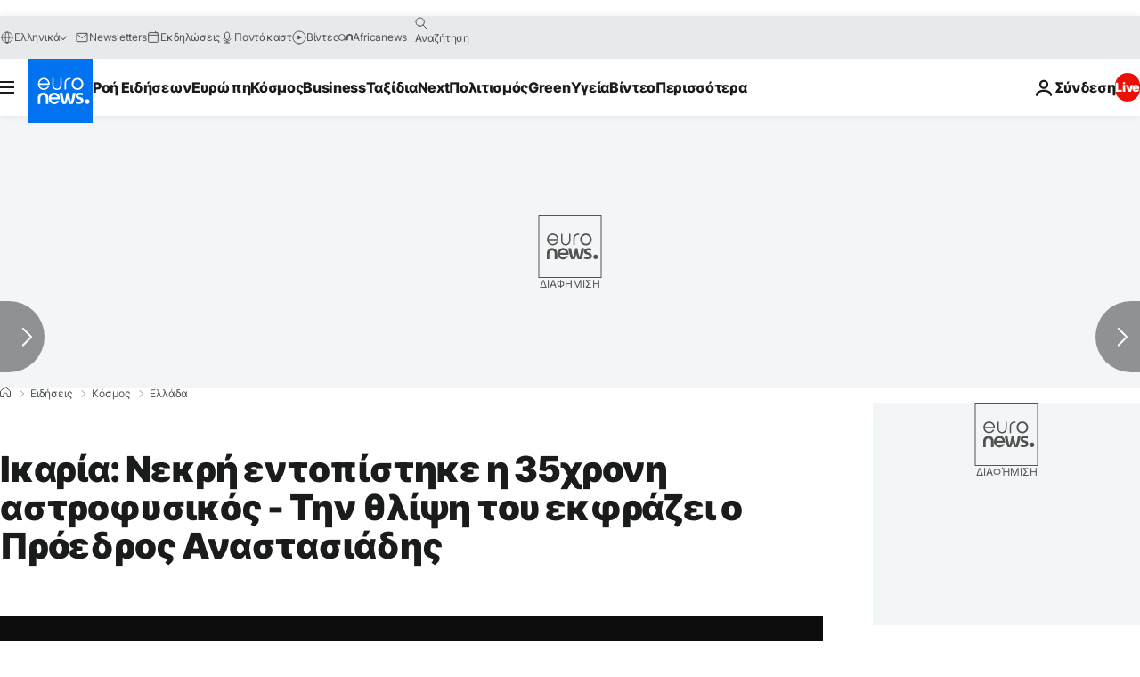

--- FILE ---
content_type: application/xml
request_url: https://dmxleo.dailymotion.com/cdn/manifest/video/x7fff1d.m3u8?af=2%2C7%2C8%2C9&vv=1%2C2%2C3%2C4%2C5%2C6%2C7%2C8%2C11%2C12%2C13%2C14&mm=video%2Fmp4%2Cvideo%2Fwebm%2Caudio%2Fmp4%2Caudio%2Fmpeg%2Caudio%2Faac%2Caudio%2Fmpeg3%2Caudio%2Fmp3%2Caudio%2Fvnd.wave%2Caudio%2Fwav%2Caudio%2Fwave%2Caudio%2Fogg%2Caudio%2Fvorbis%2Cimage%2Fjpeg%2Cimage%2Fpng%2Cimage%2Fwebp%2Cimage%2Fsvg%2Bxml&cse=1jfohtbdoc92aea8b4d&rts=874695&rhv=1&cen=prod&cpi=xe2cka&cpt=player&rla=en&cpr=x9oog&eb=https%3A%2F%2Fgr.euronews.com%2F2019%2F08%2F07%2Fnekri-entopistike-35xroni-astrofysikos-ikaria-autopsia-kypros&ps=924x520&td=gr.euronews.com&reader_gdpr_flag=0&reader_gdpr_consent=&gdpr_binary_consent=opt-out&gdpr_comes_from_infopack=0&reader_us_privacy=1---&vl=-1&ciid=1jfohtbdoc92aea8b4d_VMAP_0_0&cidx=0&sidx=0&vidIdx=0&omp=Dailymotion%2F1.0&omn=0&imal=1&uid_dm=0187e967-ac6d-3a1e-76e0-73735cf85ebe&ccPremium=false&ccCustomParams=6458%252Fel_euronews_new%252Fnews%252Fnews%252Fworld%2Flng%253Del%2526page%253Darticle%2526video%253Dtrue%2526isBreakingNews%253Dfalse%2526vertical%253Dnews%2526nws_id%253D834002%2526nwsctr_id%253D4078310%2526article_type%253Dnormal%2526program%253Dworld%2526video_duration%253D65640%2526technical_tags%253Dvideo-auto-play%2526source%253Deuronews%2526themes%253Dnews%2526tags%253Dpolice%25252Csearch-and-rescue%25252Cgreece%2526player_type%253Ddailymotion&3pcb=0&rap=1&apo=monetization&pos=1&pbm=2
body_size: 3863
content:
<?xml version="1.0" encoding="UTF-8"?><vmap:VMAP xmlns:vmap="http://www.iab.net/videosuite/vmap" version="1.0"><vmap:AdBreak breakType="linear" breakId="preroll1" timeOffset="start"><vmap:AdSource id="preroll1"><vmap:VASTAdData><VAST version="3.0"><Ad><InLine><AdSystem>Leo</AdSystem><AdTitle>noad</AdTitle><Extensions><Extension type="dailymotion" source="dailymotion">{"noAd":{"reasonId":1106,"reason":"viewing context|bot-detected"},"inventoryId":"f7c12eb6-daba-4f02-9f20-e194559abf28"}</Extension></Extensions></InLine></Ad></VAST></vmap:VASTAdData></vmap:AdSource><vmap:Extensions><vmap:Extension type="dailymotion" source="dailymotion"><![CDATA[{"timeout":15000}]]></vmap:Extension></vmap:Extensions></vmap:AdBreak><vmap:AdBreak breakType="linear,nonlinear" breakId="midroll1-1" timeOffset="00:05:00" repeatAfter="00:05:00"><vmap:AdSource id="midroll1-1"><vmap:AdTagURI templateType="vast3">https://dmxleo.dailymotion.com/cdn/manifest/video/x7fff1d.m3u8?auth=[base64]&amp;vo=[MEDIAPLAYHEAD]&amp;vv=1%2C2%2C3%2C4%2C5%2C6%2C7%2C8%2C11%2C12%2C13%2C14&amp;sec=1&amp;rts=874695&amp;rla=en&amp;reader.player=dailymotion&amp;plt=1&amp;cen=prod&amp;3pcb=0&amp;rhv=1&amp;reader_us_privacy=1---&amp;eb=https%3A%2F%2Fgr.euronews.com%2F2019%2F08%2F07%2Fnekri-entopistike-35xroni-astrofysikos-ikaria-autopsia-kypros&amp;dmngv=1.0&amp;dmng=Dailymotion&amp;cpt=player&amp;cpr=x9oog&amp;cpi=xe2cka&amp;battr=9%2C10%2C11%2C12%2C13%2C14%2C17&amp;apo=monetization&amp;pbm=2&amp;mm=video%2Fmp4%2Cvideo%2Fwebm%2Caudio%2Fmp4%2Caudio%2Fmpeg%2Caudio%2Faac%2Caudio%2Fmpeg3%2Caudio%2Fmp3%2Caudio%2Fvnd.wave%2Caudio%2Fwav%2Caudio%2Fwave%2Caudio%2Fogg%2Caudio%2Fvorbis%2Cimage%2Fjpeg%2Cimage%2Fpng%2Cimage%2Fwebp%2Cimage%2Fsvg%2Bxml&amp;lnrt=1&amp;dlvr=1%2C2&amp;cse=1jfohtbdoc92aea8b4d&amp;cbrs=1&amp;r=v</vmap:AdTagURI></vmap:AdSource><vmap:Extensions><vmap:Extension type="dailymotion" source="dailymotion"><![CDATA[{"timeout":15000}]]></vmap:Extension></vmap:Extensions></vmap:AdBreak><vmap:Extensions><vmap:Extension type="dailymotion" source="dmx"><![CDATA[{"asid":119}]]></vmap:Extension></vmap:Extensions></vmap:VMAP>

--- FILE ---
content_type: application/javascript
request_url: https://ml314.com/utsync.ashx?pub=&adv=&et=0&eid=84280&ct=js&pi=&fp=&clid=&if=0&ps=&cl=&mlt=&data=&&cp=https%3A%2F%2Fgr.euronews.com%2F2019%2F08%2F07%2Fnekri-entopistike-35xroni-astrofysikos-ikaria-autopsia-kypros&pv=1769276877282_bhij6cg02&bl=en-us@posix&cb=7443153&return=&ht=&d=&dc=&si=1769276877282_bhij6cg02&cid=&s=1280x720&rp=&v=2.8.0.252
body_size: 735
content:
_ml.setFPI('3658536485911527480');_ml.syncCallback({"es":true,"ds":true});_ml.processTag({ url: 'https://dpm.demdex.net/ibs:dpid=22052&dpuuid=3658536485911527480&redir=', type: 'img' });
_ml.processTag({ url: 'https://idsync.rlcdn.com/395886.gif?partner_uid=3658536485911527480', type: 'img' });
_ml.processTag({ url: 'https://match.adsrvr.org/track/cmf/generic?ttd_pid=d0tro1j&ttd_tpi=1', type: 'img' });
_ml.processTag({ url: 'https://ib.adnxs.com/getuid?https://ml314.com/csync.ashx%3Ffp=$UID%26person_id=3658536485911527480%26eid=2', type: 'img' });
